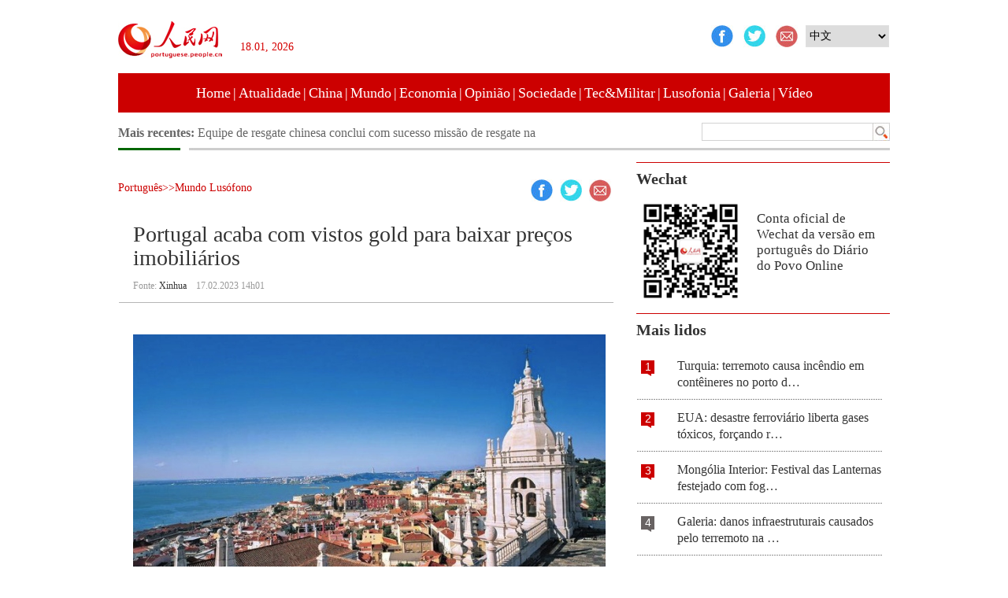

--- FILE ---
content_type: text/html
request_url: http://portuguese.people.com.cn/n3/2023/0217/c309813-10209315.html
body_size: 5069
content:
<!DOCTYPE html PUBLIC "-//W3C//DTD XHTML 1.0 Transitional//EN" "http://www.w3.org/TR/xhtml1/DTD/xhtml1-transitional.dtd">
<html xmlns="http://www.w3.org/1999/xhtml">
<head>
<meta http-equiv="content-type" content="text/html;charset=UTF-8"/>
<meta http-equiv="Content-Language" content="utf-8" />
<meta content="all" name="robots" />
<title>Portugal acaba com vistos gold para baixar preços imobiliários</title>
<meta name="description" content="O governo português anunciou na quinta-feira o fim dos vistos gold, que concediam residência a" />
<meta name="keywords" content="Portugal" />
<meta name="filetype" content="0" />
<meta name="publishedtype" content="1" />
<meta name="pagetype" content="1" />
<meta name="catalogs" content="F_309813" />
<meta name="contentid" content="F_10209315" />
<meta name="publishdate" content="2023-02-17" />
<meta name="author" content="F_300918" />
<meta name="source" content="Fonte：Xinhua" />
<meta name="editor" content="">
<meta name="sourcetype" content="">
<link href="/img/FOREIGN/2015/11/212722/page.css" type="text/css" rel="stylesheet" media="all" />
</head>
<body>
<!--ad-->

<!--header-->
<div class="w980 header clear">
    <div class="fl">
        <a href="http://portuguese.people.com.cn/" target="_blank"><img src="/img/FOREIGN/2015/11/212722/images/logo.jpg" alt="" /></a>
        <div>
        <script type="text/javascript">
        <!--
        var curData = new Date();
        var oYear = curData.getFullYear(); 
        var oMonth = curData.getMonth()+1;
        var oDate = curData.getDate();
        if(oMonth < 6){
            oMonth = "0" + oMonth;
        }
        if(oDate < 10){
            oDate = "0" + oDate;
        }
        document.write("<span class='time'>"+(oDate+".")+(oMonth+", ")+ oYear +"</span>");
        -->
        </script>
        </div>
    </div>
    <div class="fr">
        <div class="left">
            <a class="fav_facebook" rel="nofollow" href="javascript:window.open('https://www.facebook.com/Di%C3%A1rio-do-Povo-Online-795079500550035/?ref=hl'+encodeURIComponent(document.location.href)+'&t='+encodeURIComponent(document.title));void(0)"><img src="/img/FOREIGN/2015/11/212722/images/icon1.jpg" width="28" height="28" alt="" /></a>
<a href="javascript:window.open('https://www.twitter.com/DiarioPovo/?ref=hl'+encodeURIComponent(document.location.href)+'&t='+encodeURIComponent(document.title));void(0)"><img src="/img/FOREIGN/2015/11/212722/images/icon2.jpg" width="28" height="28" alt="" /></a>
<a href="mailto:123@people.cn"><img src="/img/FOREIGN/2015/11/212722/images/icon3.jpg" width="28" height="28" alt="" /></a>
        </div>
        <div class="right">
            <select onchange="window.location.href=this.value" target="_blank"><option value="http://www.people.com.cn/">中文</option>
<option value="http://en.people.cn/">English</option>
<option value="http://french.people.com.cn/">Français</option>
<option value="http://russian.people.com.cn/">Русский язык</option>
<option value="http://spanish.people.com.cn/">Español</option>
<option value="http://j.people.com.cn/">日本語</option>
<option value="http://arabic.people.com.cn/">عربي</option>
<option value="http://german.people.com.cn/">Deutsch</option>
<option value="http://kr.people.com.cn/">한국어</option>
<option value="http://www.swahili.people.cn/">Kiswahili</option>
<option value="http://www.italian.people.cn/">Italiano</option>
<option value="http://www.kaz.people.cn/">Қазақ тілі </option>
<option value="http://www.thai.people.cn/index.html" target="_blank"> ภาษาไทย</option>
<option value="http://www.malay.people.cn/index.html" target="_blank"> Bahasa Melayu</option>
<option value="http://www.greek.people.cn/" target="_blank"> Ελληνικά</option>
</select>
        </div>
    </div>
</div>
<!--nav-->
<div class="w980 nav white clear"><a href="http://portuguese.people.com.cn/index.html" target="_blank">Home</a>|<a href="http://portuguese.people.com.cn/309809/index.html" target="_blank">Atualidade</a>|<a href="http://portuguese.people.com.cn/309806/index.html" target="_blank">China</a>|<a href="http://portuguese.people.com.cn/309808/index.html" target="_blank">Mundo</a>|<a href="http://portuguese.people.com.cn/309807/index.html" target="_blank">Economia</a>|<a href="http://portuguese.people.com.cn/309814/index.html" target="_blank">Opinião</a>|<a href="http://portuguese.people.com.cn/309810/index.html" target="_blank">Sociedade</a>|<a href="http://portuguese.people.com.cn/309812/index.html" target="_blank">Tec&Militar</a>|<a href="http://portuguese.people.com.cn/309813/index.html" target="_blank">Lusofonia</a>|<a href=" 
http://portuguese.people.com.cn/313562/index.html  
" target="_blank">Galeria</a>|<a href="	
http://portuguese.people.com.cn/313563/index.html 
" target="_blank">Vídeo</a></div>
<!--search-->
<div class="w980 search clear">
    <div class="fl">
        <strong><target='_blank'>Mais recentes:&nbsp;</a></strong>
        <ul id="lun"><li><a href='/n3/2023/0217/c309813-10209315.html' target="_blank">Portugal acaba com vistos gold para baixar preços imobiliários</a></li>
<li><a href='/n3/2023/0217/c309809-10209310.html' target="_blank">Equipe de resgate chinesa conclui com sucesso missão de resgate na Turquia e retorna ao país</a></li>
<li><a href='/n3/2023/0217/c309806-10209309.html' target="_blank">São necessárias investigações imparciais e profissionais sobre explosões do Nord Stream, diz porta-voz chinês</a></li>
<li><a href='/n3/2023/0217/c309806-10209308.html' target="_blank">Organização Internacional de Mediação facilitará solução de controvérsias, diz chanceler chinês</a></li>
<li><a href='/n3/2023/0217/c309806-10209227.html' target="_blank">Cooperação China-EUA alinhada com os interesses de dois povos, diz porta-voz</a></li>
<li><a href='/n3/2023/0217/c309806-10209219.html' target="_blank">Publicada edição em inglês da obra sobre história do PCCh</a></li>
<li><a href='/n3/2023/0217/c309810-10209216.html' target="_blank">Galeria: estação das flores de cerejeira inicia no sul da China</a></li>
<li><a href='/n3/2023/0217/c309806-10209175.html' target="_blank">China alcança vitória importante e decisiva na resposta à COVID, diz liderança do PCCh</a></li>
<li><a href='/n3/2023/0217/c309810-10209148.html' target="_blank">China: vila rural ganha nova vitalidade com exploração turística de minas abandonadas</a></li>
<li><a href='/n3/2023/0217/c309810-10209121.html' target="_blank">Anhui recebe colheita de morchella</a></li>

</ul>
<script type="text/javascript">
<!--
function wzlun(){
var container=document.getElementById("lun");
container.appendChild(container.firstChild);
}
setInterval("wzlun()",2000);
-->
</script>
        <script type="text/javascript">
		<!--
		function wzlun(){
		var container=document.getElementById("lun");
		container.appendChild(container.firstChild);
		}
		setInterval("wzlun()",2000);
		-->
		</script>
    </div>
    <div class="fr">
        <form action="http://search.people.com.cn/language/search.do" name="searchForm" method="post"  target="_blank">
	<input type="hidden" name="dateFlag" value="false" />
	<input type="hidden" name="siteName" value="portuguese" />
	<input type="hidden" name="pageNum" value="1" /><input name="keyword" id="keyword" type="text" class="inp1" /><input type="image" name="button" id="button" value="search" src="/img/FOREIGN/2015/11/212722/images/s1.jpg" /></form>
    </div>
</div>
<!--d2-->
<div class="w980 p4_content d2list clearfix">
    <div class="fl">
        <div class="d2nav">
            <span><a href="http://portuguese.people.com.cn/" class="clink">Português</a>&gt;&gt;<a href="http://portuguese.people.com.cn/309813/" class="clink">Mundo Lusófono</a></span>
            <div>
                <a class="fav_facebook" rel="nofollow" href="javascript:window.open('https://www.facebook.com/Di%C3%A1rio-do-Povo-Online-795079500550035/?ref=hl'+encodeURIComponent(document.location.href)+'&t='+encodeURIComponent(document.title));void(0)"><img src="/img/FOREIGN/2015/11/212722/images/icon1.jpg" width="28" height="28" alt="" /></a>
<a href="javascript:window.open('https://www.twitter.com/DiarioPovo/?ref=hl'+encodeURIComponent(document.location.href)+'&t='+encodeURIComponent(document.title));void(0)"><img src="/img/FOREIGN/2015/11/212722/images/icon2.jpg" width="28" height="28" alt="" /></a>
<a href="mailto:123@people.cn"><img src="/img/FOREIGN/2015/11/212722/images/icon3.jpg" width="28" height="28" alt="" /></a>
            </div>
        </div>
        <h1 class="txt_h1">Portugal acaba com vistos gold para baixar preços imobiliários</h1>
        <div class="txt_time"> Fonte: <a href="http://portuguese.xinhuanet.com/">Xinhua</a>&nbsp;&nbsp;&nbsp;&nbsp;17.02.2023 14h01</div>
        <div class="txt_tu">
            
        </div>
        <div class="txt_con">
            <p style="text-align: center;">
	<img alt="" src="/NMediaFile/2023/0217/FOREIGN202302171401000238909468925.jpg" style="width: 600px; height: 401px;" /></p>
<p>
	O governo português anunciou na quinta-feira o fim dos vistos gold, que concediam residência a quem comprasse propriedades de alto padrão no país.</p>
<p>
	A medida visa combater a especulação imobiliária e baixar os preços do mercado, disse o primeiro-ministro, António Costa, em comunicado.</p>
<p>
	O chefe do governo português disse ainda que os vistos gold já concedidos só serão renovados se "forem utilizados para habitação própria e permanente do proprietário e seus descendentes, ou se o imóvel for colocado no mercado de aluguel por muito tempo."</p>
<p>
	O primeiro-ministro justificou a decisão afirmando que "dos cerca de 11 mil vistos gold concedidos até agora, mais de 9 mil foram única e exclusivamente dedicados a investimentos imobiliários".</p>
<p>
	Para além desta medida, foram anunciadas outras decisões para baixar os preços dos imóveis em Portugal, incluindo a redução de impostos, a simplificação das licenças de habitação e a limitação do aumento das rendas.</p>
<p>
	De acordo com o projeto apresentado, a estratégia do governo prevê "intervir para aumentar a oferta de imóveis que possam ser utilizados para fins habitacionais", e garantir que mais casas estejam disponíveis no mercado.</p>

        </div>
        <div class="txt_editor">(Web editor: Beatriz&nbsp;Zhang, Renato&nbsp;Lu)</div>
        
        <div class="ly_1 clearfix">
            <h2 class="ly_3 clearfix"><span>0 comentários</span></h2>
        </div>
        <div class="ly_2 clearfix">
        	<form action="http://foreign_comments.people.cn/board/index.php/Comment/insercomment" id="form" name="form" method="post" accept-charset="utf-8">
            <input type = "hidden" name = "type" value = "0">
            <input type = "hidden" name = "news_id" id = "news_id" value = "10209315">
            <input type = "hidden" name = "news_url" value = "http://portuguese.people.com.cn/n3/2023/0217/c309813-10209315.html">
            <input type = "hidden" name = "news_title" value = 'Portugal acaba com vistos gold para baixar preços imobiliários'>
            <input type = "hidden" name = "node_id" value = "309813">
            <ul>
                <li>Usuário: <br /><input type="text"  name="uid" id="uid" class="inp_txt" /></li>
                <li>Comentar: <br /><textarea  name="comment" id="comment" cols="45" rows="5"></textarea></li>
                <li class="end"><img src="/img/FOREIGN/2015/11/212722/images/ly_btn.gif"  alt="" onclick="chake_submit()"/></li>
            </ul>
            </form>
        </div>
    </div>
    <div class="fr">
        <div class="p2_2"><h1>Wechat</h1></div><div class="p2_3 clearfix"><a href="http://portuguese.people.com.cn/n3/2016/0412/c309807-9043378.html" target="_blank"><img src="/NMediaFile/2021/0112/FOREIGN202101121700403089748197133.jpg" width="138" height="138"/></a><span>Conta oficial de Wechat da versão em português do Diário do Povo Online</span></div>

        <div class="p2_2 mt10"><h1>Mais lidos</h1></div>
        <div class="p2_4">
            <ul><li><span>1</span><a href="/n3/2023/0207/c309808-10204407.html" title="Turquia: terremoto causa incêndio em contêineres no porto de Hatay" target=_blank>Turquia: terremoto causa incêndio em contêineres no porto d…</a></li><li><span>2</span><a href="/n3/2023/0214/c309808-10207312.html" title="EUA: desastre ferroviário liberta gases tóxicos, forçando realocação de milhares em Ohio" target=_blank>EUA: desastre ferroviário liberta gases tóxicos, forçando r…</a></li><li><span>3</span><a href="/n3/2023/0207/c309810-10204413.html" title="Mongólia Interior: Festival das Lanternas festejado com fogos de artifício na neve" target=_blank>Mongólia Interior: Festival das Lanternas festejado com fog…</a></li><li><span>4</span><a href="/n3/2023/0207/c309809-10204485.html" title="Galeria: danos infraestruturais causados pelo terremoto na Turquia " target=_blank>Galeria: danos infraestruturais causados pelo terremoto na …</a></li><li><span>5</span><a href="/n3/2023/0209/c309810-10205357.html" title="Turquia: imagens de satélite mostram destruição chocante causada pelos terremotos" target=_blank>Turquia: imagens de satélite mostram destruição chocante ca…</a></li><li><span>6</span><a href="/n3/2023/0214/c309810-10207517.html" title="Estudo demonstra que alimentos enriquecidos com selênio podem ser usados contra a doença de Alzheimer" target=_blank>Estudo demonstra que alimentos enriquecidos com selênio pod…</a></li><li><span>7</span><a href="/n3/2023/0210/c309810-10206149.html" title="Guizhou: &quot;vagão biblioteca&quot; reabre na ferrovia Guiyang-Beijing" target=_blank>Guizhou: &quot;vagão biblioteca&quot; reabre na ferrovia Guiyang-Beij…</a></li><li><span>8</span><a href="/n3/2023/0212/c309809-10206544.html" target=_blank>Diário de resgate na Turquia: 7 sobreviventes resgatados</a></li><li><span>9</span><a href="/n3/2023/0215/c309810-10208095.html" title="Anhui: vila com oficinas de produção caseira de tofu torna-se modelo nacional" target=_blank>Anhui: vila com oficinas de produção caseira de tofu torna-…</a></li><li><span>10</span><a href="/n3/2023/0211/c309809-10206486.html" title="Diário de resgate: aplausos da equipe de resgate turca dão ânimo e esperança" target=_blank>Diário de resgate: aplausos da equipe de resgate turca dão …</a></li></ul>
        </div>
        <ul class="p5_1 white"><li><a href="http://pt.brnn.com/index.html" target="_blank"><img src="/NMediaFile/2022/1012/FOREIGN202210121026433710026734773.png" width="322" height="100"/></a></li>
<li><a href="http://portuguese.people.com.cn/309811/416837/index.html" target="_blank"><img src="/NMediaFile/2021/1105/FOREIGN202111051121322439590136520.jpg" width="322" height="100"/></a></li>
<li><a href="http://portuguese.people.com.cn/309811/416591/index.html" target="_blank"><img src="/NMediaFile/2021/0826/FOREIGN202108261000536748536966266.jpg" width="322" height="100"/></a></li>
</ul>
    </div>
</div>
<!--copyright-->
<div class="bottom clearfix">
    <div class="copyright">© People.cn. Todos os direitos reservados</div>
</div>
<!--js-->
<script src="/img/FOREIGN/2015/02/212625/js/jquery-1.7.1.min.js" type="text/javascript"></script>
<script src="/img/FOREIGN/2015/11/212722/js/jquery.jdt.js" type="text/javascript"></script>
<script src="/img/FOREIGN/2015/11/212722/js/adimg.js" type="text/javascript"></script>
<script src="/img/FOREIGN/2015/11/212722/js/ph.js" type="text/javascript"></script>
<script src="/img/FOREIGN/2015/11/212722/js/jquery.cookie.js" type="text/javascript"></script>
<script type="text/javascript">
function chake_submit(){
	var uid = $('#uid').val();  
	var comment = $('#comment').val(); 
	var news_id = $('#news_id').val();

	var cookies_newsid = $.cookie(news_id);
	if (cookies_newsid == comment){
		alert(' Por favor não introduza o mesmo comentário!');
		return false;
	}else{
		if(uid == ''){
			alert(' Introduzir nome de usuário');
			return false;
		}
		if(comment == ''){
		   alert('Introduzir comentário');
		   return false;
		}
		$.cookie(news_id, comment, { expires: 1 }); 
		document.getElementById('form').submit();  
	}
}
$(function(){
	$(".ly_3").append('<a href="http://103.42.76.205/board/index.php/comment/netuser/10209315" target="_blank">Ver mais comentários</a>');
})
</script>
<script src="http://tools.people.com.cn/css/2010tianrun/webdig_test.js" language="javascript" type="text/javascript" async></script>
</body>
</html>